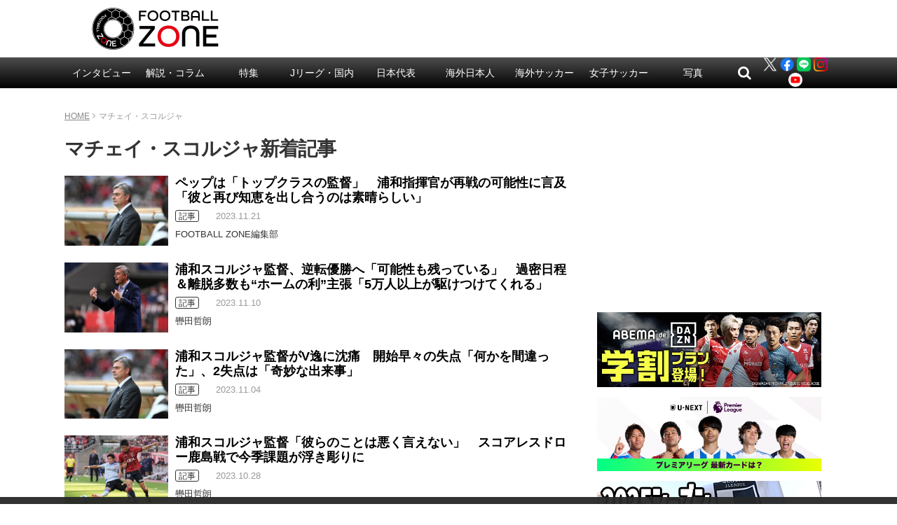

--- FILE ---
content_type: text/html; charset=utf-8
request_url: https://www.google.com/recaptcha/api2/aframe
body_size: 267
content:
<!DOCTYPE HTML><html><head><meta http-equiv="content-type" content="text/html; charset=UTF-8"></head><body><script nonce="wnd_hI1OzyB2ahQ9FJxNVg">/** Anti-fraud and anti-abuse applications only. See google.com/recaptcha */ try{var clients={'sodar':'https://pagead2.googlesyndication.com/pagead/sodar?'};window.addEventListener("message",function(a){try{if(a.source===window.parent){var b=JSON.parse(a.data);var c=clients[b['id']];if(c){var d=document.createElement('img');d.src=c+b['params']+'&rc='+(localStorage.getItem("rc::a")?sessionStorage.getItem("rc::b"):"");window.document.body.appendChild(d);sessionStorage.setItem("rc::e",parseInt(sessionStorage.getItem("rc::e")||0)+1);localStorage.setItem("rc::h",'1769279975920');}}}catch(b){}});window.parent.postMessage("_grecaptcha_ready", "*");}catch(b){}</script></body></html>

--- FILE ---
content_type: application/javascript; charset=utf-8
request_url: https://fundingchoicesmessages.google.com/f/AGSKWxWrG2-wMamSuu4WugOon_UGzQbv1UYoMTqqEZU1YCAT_46_5g9WrYTwVnm2Za2ZY0QWz4GP3tbWnn0-IbXjOP43SoX8Pi1M7Qdw6EhH2SjX_1BydIaI5TOHHD_PhZb3K6mAQrxsKQ==?fccs=W251bGwsbnVsbCxudWxsLG51bGwsbnVsbCxudWxsLFsxNzY5Mjc5OTY4LDY4OTAwMDAwMF0sbnVsbCxudWxsLG51bGwsW251bGwsWzcsMTksNiwxNV0sbnVsbCxudWxsLG51bGwsbnVsbCxudWxsLG51bGwsbnVsbCxudWxsLG51bGwsMV0sImh0dHBzOi8vd3d3LmZvb3RiYWxsLXpvbmUubmV0L2FyY2hpdmVzL3RhZy8lRTMlODMlOUUlRTMlODMlODElRTMlODIlQTclRTMlODIlQTQlRTMlODMlQkIlRTMlODIlQjklRTMlODIlQjMlRTMlODMlQUIlRTMlODIlQjglRTMlODMlQTMvcGFnZS84IixudWxsLFtbOCwiazYxUEJqbWs2TzAiXSxbOSwiZW4tVVMiXSxbMTYsIlsxLDEsMV0iXSxbMTksIjIiXSxbMTcsIlswXSJdLFsyNCwiIl0sWzI5LCJmYWxzZSJdLFsyOCwiW251bGwsW251bGwsMSxbMTc2OTI3OTk2OCw2NDg5OTUwMDBdLDBdXSJdXV0
body_size: 169
content:
if (typeof __googlefc.fcKernelManager.run === 'function') {"use strict";this.default_ContributorServingResponseClientJs=this.default_ContributorServingResponseClientJs||{};(function(_){var window=this;
try{
var qp=function(a){this.A=_.t(a)};_.u(qp,_.J);var rp=function(a){this.A=_.t(a)};_.u(rp,_.J);rp.prototype.getWhitelistStatus=function(){return _.F(this,2)};var sp=function(a){this.A=_.t(a)};_.u(sp,_.J);var tp=_.ed(sp),up=function(a,b,c){this.B=a;this.j=_.A(b,qp,1);this.l=_.A(b,_.Pk,3);this.F=_.A(b,rp,4);a=this.B.location.hostname;this.D=_.Fg(this.j,2)&&_.O(this.j,2)!==""?_.O(this.j,2):a;a=new _.Qg(_.Qk(this.l));this.C=new _.dh(_.q.document,this.D,a);this.console=null;this.o=new _.mp(this.B,c,a)};
up.prototype.run=function(){if(_.O(this.j,3)){var a=this.C,b=_.O(this.j,3),c=_.fh(a),d=new _.Wg;b=_.hg(d,1,b);c=_.C(c,1,b);_.jh(a,c)}else _.gh(this.C,"FCNEC");_.op(this.o,_.A(this.l,_.De,1),this.l.getDefaultConsentRevocationText(),this.l.getDefaultConsentRevocationCloseText(),this.l.getDefaultConsentRevocationAttestationText(),this.D);_.pp(this.o,_.F(this.F,1),this.F.getWhitelistStatus());var e;a=(e=this.B.googlefc)==null?void 0:e.__executeManualDeployment;a!==void 0&&typeof a==="function"&&_.To(this.o.G,
"manualDeploymentApi")};var vp=function(){};vp.prototype.run=function(a,b,c){var d;return _.v(function(e){d=tp(b);(new up(a,d,c)).run();return e.return({})})};_.Tk(7,new vp);
}catch(e){_._DumpException(e)}
}).call(this,this.default_ContributorServingResponseClientJs);
// Google Inc.

//# sourceURL=/_/mss/boq-content-ads-contributor/_/js/k=boq-content-ads-contributor.ContributorServingResponseClientJs.en_US.k61PBjmk6O0.es5.O/d=1/exm=ad_blocking_detection_executable,frequency_controls_updater_executable,kernel_loader,loader_js_executable,monetization_cookie_state_migration_initialization_executable/ed=1/rs=AJlcJMztj-kAdg6DB63MlSG3pP52LjSptg/m=cookie_refresh_executable
__googlefc.fcKernelManager.run('\x5b\x5b\x5b7,\x22\x5b\x5bnull,\\\x22football-zone.net\\\x22,\\\x22AKsRol-tGYyVUN_HimCv4xTeg0dKekLJ46hCbvumYdz-O8YI6inMBNmZ_Rh3U2k4Qyi_kzR49mFcxWt5lGF-2YlIQSc35UMy5u_EcwUHKUaCXU5uML_d8cJDTB5sg3HdylYYUeSAQFlt4bcDc3e_-umvr2vG9ibtNQ\\\\u003d\\\\u003d\\\x22\x5d,null,\x5b\x5bnull,null,null,\\\x22https:\/\/fundingchoicesmessages.google.com\/f\/AGSKWxWjAmfOJ1yCG-IehXYYp-CzF7sMh4O_M8pvQnm9FggROJtuT5rOHXjhBVtwEu5s0XXqXSFh4JynLIb426Df8_EVe7L8rUc4T5t5rTLPp8OpYtSRftQUUWVoyDSIMfd4Hpeqyfaaxw\\\\u003d\\\\u003d\\\x22\x5d,null,null,\x5bnull,null,null,\\\x22https:\/\/fundingchoicesmessages.google.com\/el\/AGSKWxWbwf5nwclXwQBYXNeLLlWCQx-GDn_yCJNTClHoBzHFO4DiLkq_dapLRdYWy19a7jSrzePvli9ykl_uCahaQmeQSZPuqfI2DxHkHiWbVAa8uj_DfkatwlHWeFEkQ0mNXzJTWC8egg\\\\u003d\\\\u003d\\\x22\x5d,null,\x5bnull,\x5b7,19,6,15\x5d,null,null,null,null,null,null,null,null,null,1\x5d\x5d,\x5b3,1\x5d\x5d\x22\x5d\x5d,\x5bnull,null,null,\x22https:\/\/fundingchoicesmessages.google.com\/f\/AGSKWxV7R_1gUxhuUckHQfXr9mLVG2ucFDXsuSjUbk-3hzzWil8FPLDlECG__CCKbJyUvmotHRweZcIuO-SmjfSpjLk4ZgL4XdTXVGp9KR7zaMUgTjO89ZSIPO55pf3DJlTaUBn53VppxQ\\u003d\\u003d\x22\x5d\x5d');}

--- FILE ---
content_type: application/javascript; charset=utf-8
request_url: https://fundingchoicesmessages.google.com/f/AGSKWxUSGnd9DYE7azpq_C_55Qq2SvDDgbEPKQmBzfoU3fU4FbQeilDuuLnwjE-MhvHc5gEeCDqVVeK2OUjAIjx6N9baPYio0wybzrFGrE6EhY5b6lc-Na6LXuiszJgAFmhhAh0Nvkw-pwN1BSwlfA4KTtwMysZw5HdT9Z3YpVVnnO53eWqeMGh_uX4hIKrw/_/iframe/ad__120x600_/css/ads-/adverfisement./assets/ad-
body_size: -1290
content:
window['b3aaf076-da43-4218-8252-1aacb82286b0'] = true;